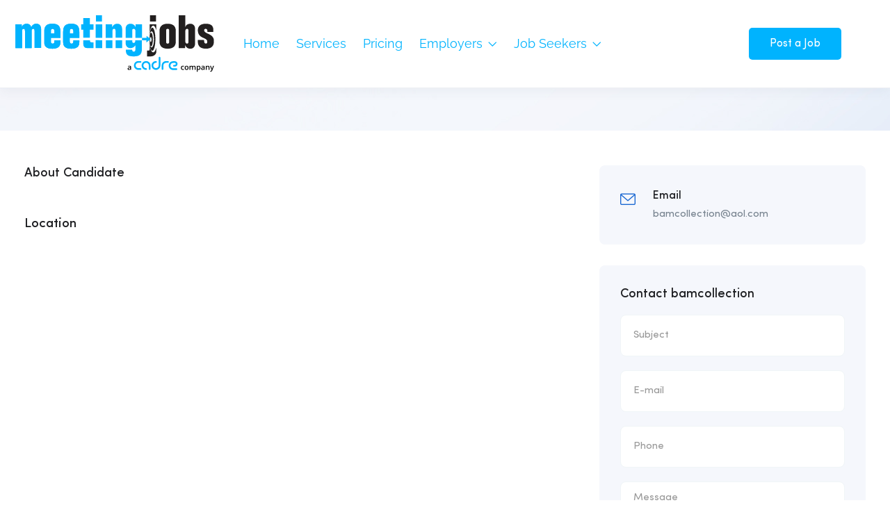

--- FILE ---
content_type: text/css
request_url: https://meetingjobs.com/wp-content/themes/superio-child/style.css?ver=6.9
body_size: 460
content:
/*
 Theme Name:   Superio Child
 Theme URI:    https://themeforest.net/item/superio-real-estate-wordpress-theme/26372986
 Description:  Superio Child Theme
 Author:       ApusTheme
 Author URI:   http://apusthemes.com
 Template:     superio
 Version:      1.0.0
 Text Domain:  superio-child
*/
@font-face {
  font-family: Sofia-Pro-Light;
  src: url(fonts/sofiapro-light.otf);
}@font-face {  font-family: Raleway-Regular;  src: url(fonts/Raleway-Regular.ttf);}

--- FILE ---
content_type: text/css
request_url: https://meetingjobs.com/wp-content/uploads/elementor/css/post-70.css?ver=1751043020
body_size: 2762
content:
.elementor-70 .elementor-element.elementor-element-9d19695 > .elementor-container > .elementor-column > .elementor-widget-wrap{align-content:center;align-items:center;}.elementor-70 .elementor-element.elementor-element-9d19695:not(.elementor-motion-effects-element-type-background), .elementor-70 .elementor-element.elementor-element-9d19695 > .elementor-motion-effects-container > .elementor-motion-effects-layer{background-color:#FFFFFF;}.elementor-70 .elementor-element.elementor-element-9d19695{border-style:solid;border-width:0px 0px 1px 0px;border-color:#ECEDF2;box-shadow:0px 6px 15px 0px rgba(64.00000000000001, 79.00000000000006, 104.00000000000004, 0.05);transition:background 0.3s, border 0.3s, border-radius 0.3s, box-shadow 0.3s;padding:15px 45px 15px 45px;}.elementor-70 .elementor-element.elementor-element-9d19695 > .elementor-background-overlay{transition:background 0.3s, border-radius 0.3s, opacity 0.3s;}.elementor-70 .elementor-element.elementor-element-49200bf{width:auto;max-width:auto;}.elementor-70 .elementor-element.elementor-element-49200bf img{max-width:100%;}.elementor-70 .elementor-element.elementor-element-36f4d38{width:auto;max-width:auto;}.elementor-70 .elementor-element.elementor-element-36f4d38 > .elementor-widget-container{margin:0px 0px 0px 35px;}.elementor-bc-flex-widget .elementor-70 .elementor-element.elementor-element-8fc4efa.elementor-column .elementor-widget-wrap{align-items:center;}.elementor-70 .elementor-element.elementor-element-8fc4efa.elementor-column.elementor-element[data-element_type="column"] > .elementor-widget-wrap.elementor-element-populated{align-content:center;align-items:center;}.elementor-70 .elementor-element.elementor-element-8fc4efa > .elementor-widget-wrap > .elementor-widget:not(.elementor-widget__width-auto):not(.elementor-widget__width-initial):not(:last-child):not(.elementor-absolute){margin-bottom:0px;}.elementor-70 .elementor-element.elementor-element-6230634{width:auto;max-width:auto;}.elementor-70 .elementor-element.elementor-element-6230634 > .elementor-widget-container{margin:0px 20px 0px 0px;}.elementor-70 .elementor-element.elementor-element-ad2c1d9{width:auto;max-width:auto;}.elementor-70 .elementor-element.elementor-element-53010d1 .elementor-button{background-color:#00B3FE;border-radius:5px 5px 5px 5px;}.elementor-70 .elementor-element.elementor-element-53010d1{width:auto;max-width:auto;}.elementor-70 .elementor-element.elementor-element-3630507{width:auto;max-width:auto;}.elementor-70 .elementor-element.elementor-element-3630507 > .elementor-widget-container{margin:0px 0px 0px 30px;}@media(min-width:768px){.elementor-70 .elementor-element.elementor-element-5c98d3d{width:82.962%;}.elementor-70 .elementor-element.elementor-element-8fc4efa{width:17%;}}

--- FILE ---
content_type: text/css
request_url: https://meetingjobs.com/wp-content/uploads/elementor/css/post-129.css?ver=1751043020
body_size: 2154
content:
.elementor-129 .elementor-element.elementor-element-93932ae > .elementor-container > .elementor-column > .elementor-widget-wrap{align-content:center;align-items:center;}.elementor-129 .elementor-element.elementor-element-93932ae{border-style:solid;border-width:1px 0px 0px 0px;border-color:#ECEDF2;transition:background 0.3s, border 0.3s, border-radius 0.3s, box-shadow 0.3s;padding:85px 0px 85px 0px;}.elementor-129 .elementor-element.elementor-element-93932ae > .elementor-background-overlay{transition:background 0.3s, border-radius 0.3s, opacity 0.3s;}.elementor-bc-flex-widget .elementor-129 .elementor-element.elementor-element-457e16a.elementor-column .elementor-widget-wrap{align-items:center;}.elementor-129 .elementor-element.elementor-element-457e16a.elementor-column.elementor-element[data-element_type="column"] > .elementor-widget-wrap.elementor-element-populated{align-content:center;align-items:center;}.elementor-129 .elementor-element.elementor-element-ff70170{width:100%;max-width:100%;}.elementor-129 .elementor-element.elementor-element-ff70170 > .elementor-widget-container{margin:0px 10px 0px 0px;}.elementor-129 .elementor-element.elementor-element-ff70170 img{max-width:100%;}.elementor-129 .elementor-element.elementor-element-9b36ed7{width:auto;max-width:auto;}.elementor-129 .elementor-element.elementor-element-a25225d .social a:hover{color:#BC91E8;}.elementor-129 .elementor-element.elementor-element-a25225d .social a:focus{color:#BC91E8;}.elementor-129 .elementor-element.elementor-element-a25225d .social{text-align:right;}@media(max-width:1024px){.elementor-129 .elementor-element.elementor-element-93932ae{padding:10px 0px 10px 0px;}}@media(max-width:767px){.elementor-129 .elementor-element.elementor-element-9b36ed7{text-align:center;}.elementor-129 .elementor-element.elementor-element-218d738 > .elementor-element-populated{padding:0px 15px 15px 15px;}.elementor-129 .elementor-element.elementor-element-a25225d .social{text-align:center;}}@media(min-width:768px){.elementor-129 .elementor-element.elementor-element-457e16a{width:67.344%;}.elementor-129 .elementor-element.elementor-element-218d738{width:32.607%;}}

--- FILE ---
content_type: image/svg+xml
request_url: https://meetingjobs.com/wp-content/uploads/2021/03/MJ-logo-new.svg
body_size: 11688
content:
<svg xmlns="http://www.w3.org/2000/svg" xmlns:xlink="http://www.w3.org/1999/xlink" id="Layer_1" data-name="Layer 1" viewBox="0 0 612 196.67"><defs><style>      .cls-1 {        fill: #00b3fe;      }      .cls-2 {        clip-path: url(#clippath);      }      .cls-3 {        fill: #221f1f;      }    </style><clipPath id="clippath"><path class="cls-1" d="M61.36,49.49h-.34c-1.68-6.56-6.56-10.1-13.13-10.1-8.42,0-13.63,6.06-14.64,9.76h-.17v-7.91H14.57V111.6h19.36V62.79c0-5.72,1.18-8.25,4.88-8.25,2.69,0,3.87,1.51,3.87,6.73v50.16h19.36V62.62c0-5.72,1.18-8.25,4.88-8.25,2.69,0,3.87,1.51,3.87,6.73v50.16h19.36V56.23c0-11.78-5.89-16.83-14.31-16.83-7.07,0-12.46,4.71-14.48,10.1m57.23,11.78c0-4.54,2.02-6.73,5.22-6.73s5.22,2.19,5.22,6.73v6.4h-10.27v-6.4h-.17Zm-19.36,1.68v31.48c0,12.46,7.24,19.02,23.73,19.02s23.73-6.56,23.73-19.02v-6.23h-17.67v3.87c0,4.71-2.02,6.23-5.22,6.23-3.03,0-5.22-1.68-5.22-6.23v-10.94h28.11v-18.18c0-15.99-6.06-23.57-23.73-23.57s-23.73,7.41-23.73,23.57m74.9-1.68c0-4.54,2.02-6.73,5.22-6.73s5.22,2.19,5.22,6.73v6.4h-10.27v-6.4h-.17Zm-19.36,1.68v31.48c0,12.46,7.24,19.02,23.73,19.02s23.73-6.56,23.73-19.02v-6.23h-17.67v3.87c0,4.71-2.02,6.23-5.22,6.23-3.03,0-5.22-1.68-5.22-6.23v-10.94h28.11v-18.18c0-15.99-6.06-23.57-23.73-23.57s-23.73,7.41-23.73,23.57"></path></clipPath></defs><path class="cls-1" d="M213.86,88.21v11.28c0,7.41,3.53,11.95,10.77,11.95h19.02v-17h-5.22c-3.87,0-4.88-.84-5.22-6.23"></path><polygon class="cls-1" points="250.05 88.04 250.05 111.6 269.41 111.6 269.41 88.38 250.05 88.04"></polygon><rect class="cls-1" x="250.89" y="14.31" width="17.67" height="18.52"></rect><polygon class="cls-1" points="280.01 88.21 280.01 111.6 299.2 111.6 299.2 88.21 280.01 88.21"></polygon><path class="cls-1" d="M337.92,88.38v7.74c0,10.6,6.73,15.49,14.14,15.49,7.91,0,12.12-4.71,14.14-7.91h.34v12.46c0,3.7-1.68,5.89-4.71,5.89-2.52,0-4.71-1.68-4.71-5.72h-18.52c0,15.49,5.72,19.86,23.4,19.86,16.33,0,23.73-5.39,23.73-22.39v-25.59h-19.36s.17,2.19-.34,4.04c-.17,.67-1.18,4.04-4.04,4.04-3.7,0-4.38-3.03-4.54-4.21-.17-1.85-.17-3.7-.17-3.7h-19.36Z"></path><polyline class="cls-1" points="233.22 80.97 233.22 57.07 243.65 57.07 243.65 41.25 233.22 41.25 233.22 22.56 213.86 22.56 213.86 41.25 207.8 41.25 207.8 57.07 213.86 57.07 213.86 80.8"></polyline><rect class="cls-1" x="250.05" y="41.25" width="19.36" height="39.89"></rect><path class="cls-1" d="M299.2,81.14v-18.35c0-6.23,1.51-8.25,4.88-8.25,2.86,0,4.38,1.85,4.38,6.73v19.69h19.36v-24.74c0-11.78-6.06-16.83-14.64-16.83-6.9,0-12.46,4.71-14.64,10.1h-.34v-8.25h-18.52v39.89h19.53Z"></path><polygon class="cls-1" points="308.63 88.21 308.63 111.6 327.82 111.6 327.82 88.21 308.63 88.21"></polygon><path class="cls-1" d="M385.89,81.14V41.25h-18.52v8.25h-.34c-.67-3.7-6.06-10.1-14.98-10.1-7.41,0-14.14,4.88-14.14,15.49v26.26h19.36v-22.22c0-.67,0-4.38,4.71-4.38,3.2,0,4.38,4.21,4.71,4.88,.17,.67,0,21.71,0,21.71h19.19Z"></path><g><path class="cls-3" d="M418.88,44.95c3.7,0,6.9,5.89,9.09,14.98v-18.68h-19.36v25.08c1.85-12.62,5.72-21.38,10.27-21.38Z"></path><path class="cls-3" d="M412.65,106.56c2.86,0,5.22-9.09,5.22-20.37s-2.36-20.37-5.22-20.37c-1.68,0-3.03,2.69-4.04,7.07v26.6c1.01,4.21,2.36,7.07,4.04,7.07Zm-3.03-20.37c0-4.04,1.01-7.24,2.19-7.24s2.19,3.2,2.19,7.24-1.01,7.24-2.19,7.24c-1.35,0-2.19-3.2-2.19-7.24Z"></path><path class="cls-3" d="M418.88,124.23c-4.54,0-8.42-8.75-10.27-21.38v8.75c0,5.89-1.01,7.41-3.2,7.41h-4.71v17.17h10.77c7.91,0,16.66-4.88,16.66-14.64v-12.12c-2.36,8.92-5.55,14.81-9.26,14.81Z"></path><path class="cls-3" d="M416.35,119.35c4.88,0,8.92-15.32,8.92-34.17s-4.04-34.17-8.92-34.17c-3.2,0-6.06,6.73-7.74,16.5v4.38c1.18-5.89,3.2-9.93,5.55-9.93,3.7,0,6.9,10.6,6.9,23.73s-3.03,23.73-6.9,23.73c-2.36,0-4.38-3.87-5.55-9.93v3.2c1.51,9.93,4.38,16.66,7.74,16.66Z"></path></g><rect class="cls-3" x="409.45" y="14.31" width="17.67" height="18.52"></rect><polygon class="cls-1" points="385.89 81.14 386.06 88.54 399.02 88.54 399.02 94.6 411.81 85.01 399.19 75.25 399.19 81.14 385.89 81.14"></polygon><path class="cls-1" d="M174.14,67.67v-6.4c0-4.54,2.02-6.73,5.22-6.73s5.22,2.19,5.22,6.73v6.4h-10.44Zm27.94,13.47v-18.18c0-15.99-6.06-23.57-23.73-23.57s-23.73,7.57-23.73,23.57v31.48c0,12.46,7.24,19.02,23.73,19.02s23.73-6.56,23.73-19.02v-6.23h-17.67v3.87c0,4.71-2.02,6.23-5.22,6.23-3.03,0-5.22-1.68-5.22-6.23v-10.94s28.11,0,28.11,0Zm-83.49-13.47v-6.4c0-4.54,2.02-6.73,5.22-6.73s5.22,2.19,5.22,6.73v6.4h-10.44Zm28.11,13.47v-18.18c0-15.99-6.06-23.57-23.73-23.57s-23.73,7.57-23.73,23.57v31.48c0,12.46,7.24,19.02,23.73,19.02s23.73-6.56,23.73-19.02v-6.23h-17.67v3.87c0,4.71-2.02,6.23-5.22,6.23-3.03,0-5.22-1.68-5.22-6.23v-10.94s28.11,0,28.11,0Zm-56.72,30.47V56.23c0-11.78-5.89-16.83-14.31-16.83-6.9,0-12.46,4.71-14.48,10.1h-.34c-1.68-6.56-6.56-10.1-13.13-10.1-8.42,0-13.63,6.06-14.64,9.76h0v-7.91H14.57V111.6h19.36V62.79c0-5.72,1.18-8.25,4.88-8.25,2.69,0,3.87,1.51,3.87,6.73v50.16h19.36V62.62c0-5.72,1.18-8.25,4.88-8.25,2.69,0,3.87,1.51,3.87,6.73v50.16h19.19v.34Z"></path><g><path class="cls-1" d="M61.36,49.49h-.34c-1.68-6.56-6.56-10.1-13.13-10.1-8.42,0-13.63,6.06-14.64,9.76h-.17v-7.91H14.57V111.6h19.36V62.79c0-5.72,1.18-8.25,4.88-8.25,2.69,0,3.87,1.51,3.87,6.73v50.16h19.36V62.62c0-5.72,1.18-8.25,4.88-8.25,2.69,0,3.87,1.51,3.87,6.73v50.16h19.36V56.23c0-11.78-5.89-16.83-14.31-16.83-7.07,0-12.46,4.71-14.48,10.1m57.23,11.78c0-4.54,2.02-6.73,5.22-6.73s5.22,2.19,5.22,6.73v6.4h-10.27v-6.4h-.17Zm-19.36,1.68v31.48c0,12.46,7.24,19.02,23.73,19.02s23.73-6.56,23.73-19.02v-6.23h-17.67v3.87c0,4.71-2.02,6.23-5.22,6.23-3.03,0-5.22-1.68-5.22-6.23v-10.94h28.11v-18.18c0-15.99-6.06-23.57-23.73-23.57s-23.73,7.41-23.73,23.57m74.9-1.68c0-4.54,2.02-6.73,5.22-6.73s5.22,2.19,5.22,6.73v6.4h-10.27v-6.4h-.17Zm-19.36,1.68v31.48c0,12.46,7.24,19.02,23.73,19.02s23.73-6.56,23.73-19.02v-6.23h-17.67v3.87c0,4.71-2.02,6.23-5.22,6.23-3.03,0-5.22-1.68-5.22-6.23v-10.94h28.11v-18.18c0-15.99-6.06-23.57-23.73-23.57s-23.73,7.41-23.73,23.57"></path><g class="cls-2"><polygon class="cls-1" points="206.12 81.31 206.12 88.38 392.96 88.54 393.13 81.31 206.12 81.31"></polygon></g></g><path class="cls-3" d="M595.28,63.63v-6.56c0-11.78-7.57-17.67-21.88-17.67-15.99,0-23.57,7.74-23.57,19.02,0,26.76,27.77,20.03,27.77,34.17,0,3.87-1.18,5.55-4.21,5.55s-5.05-1.85-5.05-7.91v-3.03h-18.52v5.39c0,12.79,7.07,20.7,23.57,20.7s24.24-7.91,23.57-23.4c0-21.88-28.61-19.69-28.61-31.14,0-2.52,1.51-4.21,4.54-4.21,2.52,0,4.71,1.85,4.71,4.71v4.38s17.67,0,17.67,0Zm-72.88,28.61c0,4.21-1.35,6.06-4.04,6.06-2.52,0-5.22-1.85-5.22-6.06v-31.64c0-4.04,2.69-6.06,5.22-6.06,2.69,0,4.04,1.85,4.04,6.06v31.64Zm-28.61-77.93V111.6h18.52v-9.26h.34c1.85,6.4,7.57,11.11,15.15,11.11,8.25,0,13.97-5.89,13.97-15.32V54.71c0-9.59-5.89-15.32-13.97-15.32s-12.96,4.38-14.31,9.26h-.34V14.31h-19.36Zm-56.39,78.1c0,15.15,10.1,21.04,23.9,21.04s23.9-6.06,23.9-21.04v-31.98c0-15.15-10.1-21.04-23.9-21.04s-23.9,6.06-23.9,21.04v31.98Zm19.36-31.81c0-4.21,1.01-6.06,4.54-6.06s4.54,1.85,4.54,6.06v31.64c0,4.21-1.01,6.06-4.54,6.06s-4.54-1.85-4.54-6.06v-31.64Z"></path><path class="cls-1" d="M486.97,171.36c1.39,0,2.52,1.13,2.52,2.52s-1.13,2.52-2.52,2.52h-9.65c-7.19,0-13.01-5.83-13.01-13.01s5.82-13.01,13.01-13.01h5.04c4.4,0,7.97,3.57,7.97,7.97s-3.57,7.98-7.97,7.98h-2.52c-1.39,0-2.52-1.13-2.52-2.52s1.13-2.52,2.52-2.52h2.52c1.62,0,2.94-1.32,2.94-2.94s-1.31-2.94-2.94-2.94h-5.04c-4.4,0-7.97,3.57-7.97,7.97s3.57,7.98,7.97,7.98h9.65Zm-105.35-.42c1.39,0,2.52,1.13,2.52,2.52s-1.13,2.52-2.52,2.52h-6.3c-7.19,0-13.01-5.82-13.01-13.01s5.82-13.01,13.01-13.01h6.3c1.39,0,2.52,1.13,2.52,2.52s-1.13,2.52-2.52,2.52h-6.3c-4.4,0-7.97,3.57-7.97,7.97s3.57,7.98,7.97,7.98h6.3Zm45.33-15.95c-4.4,0-7.97,3.57-7.97,7.97s3.57,7.98,7.97,7.98,7.98-3.57,7.98-7.98v-23.08c0-1.39,1.13-2.52,2.52-2.52s2.52,1.13,2.52,2.52v23.08c0,7.19-5.82,13.01-13.01,13.01s-13.01-5.82-13.01-13.01,5.82-13.01,13.01-13.01c1.39,0,2.52,1.13,2.52,2.52s-1.13,2.52-2.52,2.52m-28.96,15.95c1.39,0,2.52,1.13,2.52,2.52s-1.13,2.52-2.52,2.52c-7.19,0-13.01-5.82-13.01-13.01s5.82-13.01,13.01-13.01,13.01,5.82,13.01,13.01v10.49c0,1.39-1.13,2.52-2.52,2.52s-2.52-1.13-2.52-2.52v-10.49c0-4.4-3.57-7.97-7.97-7.97s-7.97,3.57-7.97,7.97,3.57,7.98,7.97,7.98m50.79,2.52c0,1.39-1.13,2.52-2.52,2.52s-2.52-1.13-2.52-2.52v-10.49c0-7.19,5.82-13.01,13.01-13.01h5.46c1.39,0,2.52,1.13,2.52,2.52s-1.13,2.52-2.52,2.52h-5.46c-4.4,0-7.97,3.57-7.97,7.97v10.49Z"></path><g><path d="M505.8,176.23c-1.81,0-3.18-.53-4.12-1.58-.94-1.06-1.41-2.57-1.41-4.54s.49-3.55,1.48-4.64,2.4-1.62,4.26-1.62c1.26,0,2.39,.23,3.4,.7l-.77,2.04c-1.07-.42-1.96-.63-2.66-.63-2.07,0-3.1,1.37-3.1,4.12,0,1.34,.26,2.35,.77,3.02,.52,.67,1.27,1.01,2.26,1.01,1.13,0,2.2-.28,3.21-.84v2.22c-.45,.27-.94,.46-1.45,.57s-1.14,.17-1.87,.17Z"></path><path d="M522.54,170.02c0,1.95-.5,3.48-1.5,4.57s-2.4,1.64-4.18,1.64c-1.12,0-2.1-.25-2.96-.76-.86-.5-1.52-1.23-1.98-2.17-.46-.94-.69-2.04-.69-3.29,0-1.94,.5-3.45,1.49-4.54,.99-1.09,2.4-1.63,4.2-1.63s3.1,.56,4.11,1.67c1.01,1.11,1.51,2.61,1.51,4.5Zm-8.7,0c0,2.76,1.02,4.14,3.06,4.14s3.03-1.38,3.03-4.14-1.02-4.1-3.05-4.1c-1.07,0-1.84,.35-2.32,1.06s-.72,1.72-.72,3.04Z"></path><path d="M535.53,176.02h-2.55v-7.37c0-.91-.17-1.6-.52-2.05-.35-.45-.89-.68-1.62-.68-.98,0-1.7,.32-2.16,.96-.46,.64-.69,1.7-.69,3.18v5.95h-2.54v-11.95h1.99l.36,1.57h.13c.33-.57,.81-1.01,1.44-1.32,.63-.31,1.32-.46,2.08-.46,1.84,0,3.05,.63,3.65,1.88h.17c.35-.59,.85-1.05,1.49-1.38,.64-.33,1.38-.5,2.2-.5,1.43,0,2.46,.36,3.12,1.08,.65,.72,.98,1.82,.98,3.3v7.79h-2.54v-7.37c0-.91-.18-1.6-.52-2.05-.35-.45-.89-.68-1.63-.68-.99,0-1.71,.31-2.17,.92-.46,.62-.69,1.56-.69,2.84v6.33Z"></path><path d="M552.68,176.23c-1.51,0-2.69-.54-3.52-1.63h-.15c.1,1.01,.15,1.62,.15,1.84v4.89h-2.54v-17.27h2.05c.06,.22,.18,.76,.36,1.6h.13c.79-1.21,1.98-1.82,3.57-1.82,1.49,0,2.65,.54,3.48,1.62,.83,1.08,1.25,2.6,1.25,4.55s-.42,3.48-1.27,4.57c-.85,1.1-2.02,1.64-3.51,1.64Zm-.62-10.31c-1.01,0-1.75,.3-2.21,.89-.47,.59-.7,1.53-.7,2.83v.38c0,1.46,.23,2.51,.69,3.16,.46,.65,1.21,.98,2.26,.98,.88,0,1.56-.36,2.03-1.08s.71-1.75,.71-3.08-.24-2.35-.71-3.04-1.17-1.03-2.08-1.03Z"></path><path d="M567.88,176.02l-.51-1.66h-.09c-.58,.73-1.16,1.22-1.74,1.49s-1.33,.39-2.25,.39c-1.17,0-2.09-.32-2.75-.95-.66-.63-.99-1.53-.99-2.69,0-1.23,.46-2.16,1.37-2.79,.91-.63,2.31-.97,4.18-1.03l2.06-.06v-.64c0-.76-.18-1.33-.54-1.71-.36-.38-.91-.57-1.66-.57-.61,0-1.2,.09-1.76,.27-.56,.18-1.1,.39-1.62,.64l-.82-1.82c.65-.34,1.36-.6,2.13-.77,.77-.18,1.5-.26,2.18-.26,1.52,0,2.67,.33,3.44,.99s1.16,1.7,1.16,3.12v8.05h-1.82Zm-3.78-1.73c.92,0,1.66-.26,2.22-.77,.56-.51,.84-1.24,.84-2.17v-1.04l-1.53,.06c-1.2,.04-2.07,.24-2.61,.6-.54,.36-.82,.9-.82,1.64,0,.53,.16,.95,.48,1.24,.32,.29,.79,.44,1.43,.44Z"></path><path d="M583.76,176.02h-2.55v-7.35c0-.92-.19-1.61-.56-2.06-.37-.45-.96-.68-1.77-.68-1.07,0-1.86,.32-2.36,.95s-.75,1.7-.75,3.19v5.95h-2.54v-11.95h1.99l.36,1.57h.13c.36-.57,.87-1.01,1.53-1.32,.66-.31,1.4-.46,2.2-.46,2.87,0,4.3,1.46,4.3,4.38v7.79Z"></path><path d="M585.47,164.07h2.77l2.43,6.77c.37,.97,.61,1.87,.73,2.72h.09c.06-.4,.18-.88,.36-1.44s1.09-3.25,2.74-8.06h2.74l-5.11,13.54c-.93,2.48-2.48,3.73-4.65,3.73-.56,0-1.11-.06-1.64-.18v-2.01c.38,.09,.82,.13,1.31,.13,1.22,0,2.09-.71,2.58-2.13l.44-1.12-4.8-11.95Z"></path></g><path d="M352.21,176.02l-.51-1.66h-.09c-.58,.73-1.16,1.22-1.74,1.49-.58,.26-1.33,.39-2.25,.39-1.17,0-2.09-.32-2.75-.95-.66-.63-.99-1.53-.99-2.69,0-1.23,.46-2.16,1.37-2.79,.92-.63,2.31-.97,4.18-1.03l2.06-.06v-.64c0-.76-.18-1.33-.53-1.71-.36-.38-.91-.57-1.66-.57-.61,0-1.2,.09-1.76,.27-.56,.18-1.1,.39-1.62,.64l-.82-1.82c.65-.34,1.36-.6,2.13-.77,.77-.18,1.5-.26,2.18-.26,1.52,0,2.67,.33,3.44,.99s1.16,1.7,1.16,3.12v8.05h-1.82Zm-3.78-1.73c.92,0,1.66-.26,2.22-.77,.56-.51,.84-1.24,.84-2.17v-1.04l-1.54,.06c-1.2,.04-2.07,.24-2.61,.6-.54,.36-.82,.9-.82,1.64,0,.53,.16,.95,.48,1.24,.32,.29,.79,.44,1.43,.44Z"></path></svg>

--- FILE ---
content_type: text/plain
request_url: https://www.google-analytics.com/j/collect?v=1&_v=j102&a=1615027766&t=pageview&_s=1&dl=https%3A%2F%2Fmeetingjobs.com%2Fcandidate%2Fbamcollection%2F&ul=en-us%40posix&dt=bamcollection%20-%20MeetingJobs&sr=1280x720&vp=1280x720&_u=YADAAEABAAAAACAAI~&jid=621562183&gjid=1392333359&cid=1706034796.1769368565&tid=UA-109362819-1&_gid=1746272899.1769368566&_r=1&_slc=1&gtm=45He61m0h1n81NW44FRMv859032107za200zd859032107&gcd=13l3l3l3l1l1&dma=0&tag_exp=103116026~103200004~104527907~104528501~104684208~104684211~105391253~115495940~115938465~115938468~116682876~117041588~117223565&z=1429390109
body_size: -565
content:
2,cG-CKGC28WJV8

--- FILE ---
content_type: text/plain; charset=utf-8
request_url: https://events.getsitectrl.com/api/v1/events
body_size: 557
content:
{"id":"66fda5702234ce47","user_id":"66fda570223d0d3a","time":1769368567944,"token":"1769368567.23d2afd0f7c64a8d4770c16f0f925ae2.b2dfa615aaf48ae7981d4fa6ccf402e2","geo":{"ip":"3.136.157.49","geopath":"147015:147763:220321:","geoname_id":4509177,"longitude":-83.0061,"latitude":39.9625,"postal_code":"43215","city":"Columbus","region":"Ohio","state_code":"OH","country":"United States","country_code":"US","timezone":"America/New_York"},"ua":{"platform":"Desktop","os":"Mac OS","os_family":"Mac OS X","os_version":"10.15.7","browser":"Other","browser_family":"ClaudeBot","browser_version":"1.0","device":"Spider","device_brand":"Spider","device_model":"Desktop"},"utm":{}}